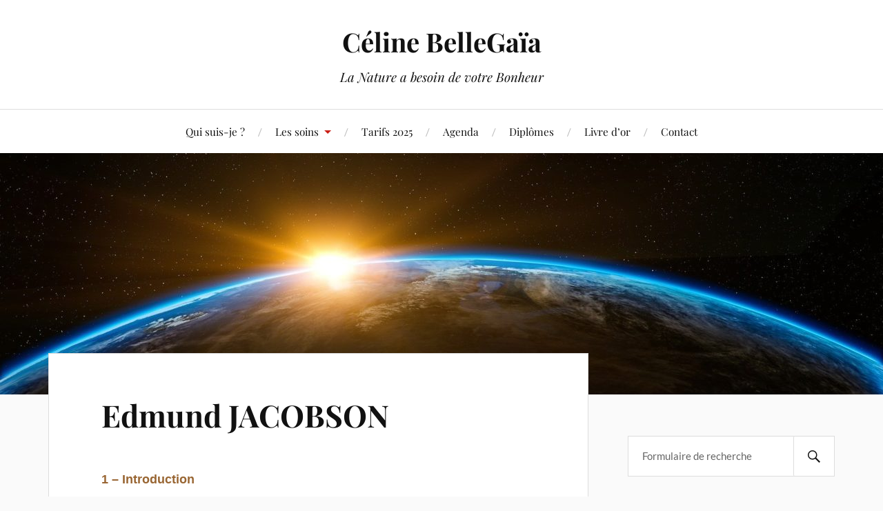

--- FILE ---
content_type: text/html; charset=UTF-8
request_url: https://bellegaia.fr/reglement-interieur/lhistoire-des-methodes/edmund-jacobson/
body_size: 9904
content:
<!DOCTYPE html>

<html class="no-js" lang="fr-FR">

	<head profile="http://gmpg.org/xfn/11">

		<meta http-equiv="Content-Type" content="text/html; charset=UTF-8" />
		<meta name="viewport" content="width=device-width, initial-scale=1.0, maximum-scale=1.0, user-scalable=no" >

		<title>Edmund JACOBSON &#8211; Céline BelleGaïa</title>
<meta name='robots' content='max-image-preview:large' />
<script>document.documentElement.className = document.documentElement.className.replace("no-js","js");</script>
<link rel="alternate" type="application/rss+xml" title="Céline BelleGaïa &raquo; Flux" href="https://bellegaia.fr/feed/" />
<link rel="alternate" type="application/rss+xml" title="Céline BelleGaïa &raquo; Flux des commentaires" href="https://bellegaia.fr/comments/feed/" />
<link rel="alternate" title="oEmbed (JSON)" type="application/json+oembed" href="https://bellegaia.fr/wp-json/oembed/1.0/embed?url=https%3A%2F%2Fbellegaia.fr%2Freglement-interieur%2Flhistoire-des-methodes%2Fedmund-jacobson%2F" />
<link rel="alternate" title="oEmbed (XML)" type="text/xml+oembed" href="https://bellegaia.fr/wp-json/oembed/1.0/embed?url=https%3A%2F%2Fbellegaia.fr%2Freglement-interieur%2Flhistoire-des-methodes%2Fedmund-jacobson%2F&#038;format=xml" />
<style id='wp-img-auto-sizes-contain-inline-css' type='text/css'>
img:is([sizes=auto i],[sizes^="auto," i]){contain-intrinsic-size:3000px 1500px}
/*# sourceURL=wp-img-auto-sizes-contain-inline-css */
</style>
<style id='wp-emoji-styles-inline-css' type='text/css'>

	img.wp-smiley, img.emoji {
		display: inline !important;
		border: none !important;
		box-shadow: none !important;
		height: 1em !important;
		width: 1em !important;
		margin: 0 0.07em !important;
		vertical-align: -0.1em !important;
		background: none !important;
		padding: 0 !important;
	}
/*# sourceURL=wp-emoji-styles-inline-css */
</style>
<style id='wp-block-library-inline-css' type='text/css'>
:root{--wp-block-synced-color:#7a00df;--wp-block-synced-color--rgb:122,0,223;--wp-bound-block-color:var(--wp-block-synced-color);--wp-editor-canvas-background:#ddd;--wp-admin-theme-color:#007cba;--wp-admin-theme-color--rgb:0,124,186;--wp-admin-theme-color-darker-10:#006ba1;--wp-admin-theme-color-darker-10--rgb:0,107,160.5;--wp-admin-theme-color-darker-20:#005a87;--wp-admin-theme-color-darker-20--rgb:0,90,135;--wp-admin-border-width-focus:2px}@media (min-resolution:192dpi){:root{--wp-admin-border-width-focus:1.5px}}.wp-element-button{cursor:pointer}:root .has-very-light-gray-background-color{background-color:#eee}:root .has-very-dark-gray-background-color{background-color:#313131}:root .has-very-light-gray-color{color:#eee}:root .has-very-dark-gray-color{color:#313131}:root .has-vivid-green-cyan-to-vivid-cyan-blue-gradient-background{background:linear-gradient(135deg,#00d084,#0693e3)}:root .has-purple-crush-gradient-background{background:linear-gradient(135deg,#34e2e4,#4721fb 50%,#ab1dfe)}:root .has-hazy-dawn-gradient-background{background:linear-gradient(135deg,#faaca8,#dad0ec)}:root .has-subdued-olive-gradient-background{background:linear-gradient(135deg,#fafae1,#67a671)}:root .has-atomic-cream-gradient-background{background:linear-gradient(135deg,#fdd79a,#004a59)}:root .has-nightshade-gradient-background{background:linear-gradient(135deg,#330968,#31cdcf)}:root .has-midnight-gradient-background{background:linear-gradient(135deg,#020381,#2874fc)}:root{--wp--preset--font-size--normal:16px;--wp--preset--font-size--huge:42px}.has-regular-font-size{font-size:1em}.has-larger-font-size{font-size:2.625em}.has-normal-font-size{font-size:var(--wp--preset--font-size--normal)}.has-huge-font-size{font-size:var(--wp--preset--font-size--huge)}.has-text-align-center{text-align:center}.has-text-align-left{text-align:left}.has-text-align-right{text-align:right}.has-fit-text{white-space:nowrap!important}#end-resizable-editor-section{display:none}.aligncenter{clear:both}.items-justified-left{justify-content:flex-start}.items-justified-center{justify-content:center}.items-justified-right{justify-content:flex-end}.items-justified-space-between{justify-content:space-between}.screen-reader-text{border:0;clip-path:inset(50%);height:1px;margin:-1px;overflow:hidden;padding:0;position:absolute;width:1px;word-wrap:normal!important}.screen-reader-text:focus{background-color:#ddd;clip-path:none;color:#444;display:block;font-size:1em;height:auto;left:5px;line-height:normal;padding:15px 23px 14px;text-decoration:none;top:5px;width:auto;z-index:100000}html :where(.has-border-color){border-style:solid}html :where([style*=border-top-color]){border-top-style:solid}html :where([style*=border-right-color]){border-right-style:solid}html :where([style*=border-bottom-color]){border-bottom-style:solid}html :where([style*=border-left-color]){border-left-style:solid}html :where([style*=border-width]){border-style:solid}html :where([style*=border-top-width]){border-top-style:solid}html :where([style*=border-right-width]){border-right-style:solid}html :where([style*=border-bottom-width]){border-bottom-style:solid}html :where([style*=border-left-width]){border-left-style:solid}html :where(img[class*=wp-image-]){height:auto;max-width:100%}:where(figure){margin:0 0 1em}html :where(.is-position-sticky){--wp-admin--admin-bar--position-offset:var(--wp-admin--admin-bar--height,0px)}@media screen and (max-width:600px){html :where(.is-position-sticky){--wp-admin--admin-bar--position-offset:0px}}

/*# sourceURL=wp-block-library-inline-css */
</style><style id='global-styles-inline-css' type='text/css'>
:root{--wp--preset--aspect-ratio--square: 1;--wp--preset--aspect-ratio--4-3: 4/3;--wp--preset--aspect-ratio--3-4: 3/4;--wp--preset--aspect-ratio--3-2: 3/2;--wp--preset--aspect-ratio--2-3: 2/3;--wp--preset--aspect-ratio--16-9: 16/9;--wp--preset--aspect-ratio--9-16: 9/16;--wp--preset--color--black: #111;--wp--preset--color--cyan-bluish-gray: #abb8c3;--wp--preset--color--white: #fff;--wp--preset--color--pale-pink: #f78da7;--wp--preset--color--vivid-red: #cf2e2e;--wp--preset--color--luminous-vivid-orange: #ff6900;--wp--preset--color--luminous-vivid-amber: #fcb900;--wp--preset--color--light-green-cyan: #7bdcb5;--wp--preset--color--vivid-green-cyan: #00d084;--wp--preset--color--pale-cyan-blue: #8ed1fc;--wp--preset--color--vivid-cyan-blue: #0693e3;--wp--preset--color--vivid-purple: #9b51e0;--wp--preset--color--accent: #CA2017;--wp--preset--color--dark-gray: #333;--wp--preset--color--medium-gray: #555;--wp--preset--color--light-gray: #777;--wp--preset--gradient--vivid-cyan-blue-to-vivid-purple: linear-gradient(135deg,rgb(6,147,227) 0%,rgb(155,81,224) 100%);--wp--preset--gradient--light-green-cyan-to-vivid-green-cyan: linear-gradient(135deg,rgb(122,220,180) 0%,rgb(0,208,130) 100%);--wp--preset--gradient--luminous-vivid-amber-to-luminous-vivid-orange: linear-gradient(135deg,rgb(252,185,0) 0%,rgb(255,105,0) 100%);--wp--preset--gradient--luminous-vivid-orange-to-vivid-red: linear-gradient(135deg,rgb(255,105,0) 0%,rgb(207,46,46) 100%);--wp--preset--gradient--very-light-gray-to-cyan-bluish-gray: linear-gradient(135deg,rgb(238,238,238) 0%,rgb(169,184,195) 100%);--wp--preset--gradient--cool-to-warm-spectrum: linear-gradient(135deg,rgb(74,234,220) 0%,rgb(151,120,209) 20%,rgb(207,42,186) 40%,rgb(238,44,130) 60%,rgb(251,105,98) 80%,rgb(254,248,76) 100%);--wp--preset--gradient--blush-light-purple: linear-gradient(135deg,rgb(255,206,236) 0%,rgb(152,150,240) 100%);--wp--preset--gradient--blush-bordeaux: linear-gradient(135deg,rgb(254,205,165) 0%,rgb(254,45,45) 50%,rgb(107,0,62) 100%);--wp--preset--gradient--luminous-dusk: linear-gradient(135deg,rgb(255,203,112) 0%,rgb(199,81,192) 50%,rgb(65,88,208) 100%);--wp--preset--gradient--pale-ocean: linear-gradient(135deg,rgb(255,245,203) 0%,rgb(182,227,212) 50%,rgb(51,167,181) 100%);--wp--preset--gradient--electric-grass: linear-gradient(135deg,rgb(202,248,128) 0%,rgb(113,206,126) 100%);--wp--preset--gradient--midnight: linear-gradient(135deg,rgb(2,3,129) 0%,rgb(40,116,252) 100%);--wp--preset--font-size--small: 16px;--wp--preset--font-size--medium: 20px;--wp--preset--font-size--large: 24px;--wp--preset--font-size--x-large: 42px;--wp--preset--font-size--normal: 18px;--wp--preset--font-size--larger: 27px;--wp--preset--spacing--20: 0.44rem;--wp--preset--spacing--30: 0.67rem;--wp--preset--spacing--40: 1rem;--wp--preset--spacing--50: 1.5rem;--wp--preset--spacing--60: 2.25rem;--wp--preset--spacing--70: 3.38rem;--wp--preset--spacing--80: 5.06rem;--wp--preset--shadow--natural: 6px 6px 9px rgba(0, 0, 0, 0.2);--wp--preset--shadow--deep: 12px 12px 50px rgba(0, 0, 0, 0.4);--wp--preset--shadow--sharp: 6px 6px 0px rgba(0, 0, 0, 0.2);--wp--preset--shadow--outlined: 6px 6px 0px -3px rgb(255, 255, 255), 6px 6px rgb(0, 0, 0);--wp--preset--shadow--crisp: 6px 6px 0px rgb(0, 0, 0);}:where(.is-layout-flex){gap: 0.5em;}:where(.is-layout-grid){gap: 0.5em;}body .is-layout-flex{display: flex;}.is-layout-flex{flex-wrap: wrap;align-items: center;}.is-layout-flex > :is(*, div){margin: 0;}body .is-layout-grid{display: grid;}.is-layout-grid > :is(*, div){margin: 0;}:where(.wp-block-columns.is-layout-flex){gap: 2em;}:where(.wp-block-columns.is-layout-grid){gap: 2em;}:where(.wp-block-post-template.is-layout-flex){gap: 1.25em;}:where(.wp-block-post-template.is-layout-grid){gap: 1.25em;}.has-black-color{color: var(--wp--preset--color--black) !important;}.has-cyan-bluish-gray-color{color: var(--wp--preset--color--cyan-bluish-gray) !important;}.has-white-color{color: var(--wp--preset--color--white) !important;}.has-pale-pink-color{color: var(--wp--preset--color--pale-pink) !important;}.has-vivid-red-color{color: var(--wp--preset--color--vivid-red) !important;}.has-luminous-vivid-orange-color{color: var(--wp--preset--color--luminous-vivid-orange) !important;}.has-luminous-vivid-amber-color{color: var(--wp--preset--color--luminous-vivid-amber) !important;}.has-light-green-cyan-color{color: var(--wp--preset--color--light-green-cyan) !important;}.has-vivid-green-cyan-color{color: var(--wp--preset--color--vivid-green-cyan) !important;}.has-pale-cyan-blue-color{color: var(--wp--preset--color--pale-cyan-blue) !important;}.has-vivid-cyan-blue-color{color: var(--wp--preset--color--vivid-cyan-blue) !important;}.has-vivid-purple-color{color: var(--wp--preset--color--vivid-purple) !important;}.has-black-background-color{background-color: var(--wp--preset--color--black) !important;}.has-cyan-bluish-gray-background-color{background-color: var(--wp--preset--color--cyan-bluish-gray) !important;}.has-white-background-color{background-color: var(--wp--preset--color--white) !important;}.has-pale-pink-background-color{background-color: var(--wp--preset--color--pale-pink) !important;}.has-vivid-red-background-color{background-color: var(--wp--preset--color--vivid-red) !important;}.has-luminous-vivid-orange-background-color{background-color: var(--wp--preset--color--luminous-vivid-orange) !important;}.has-luminous-vivid-amber-background-color{background-color: var(--wp--preset--color--luminous-vivid-amber) !important;}.has-light-green-cyan-background-color{background-color: var(--wp--preset--color--light-green-cyan) !important;}.has-vivid-green-cyan-background-color{background-color: var(--wp--preset--color--vivid-green-cyan) !important;}.has-pale-cyan-blue-background-color{background-color: var(--wp--preset--color--pale-cyan-blue) !important;}.has-vivid-cyan-blue-background-color{background-color: var(--wp--preset--color--vivid-cyan-blue) !important;}.has-vivid-purple-background-color{background-color: var(--wp--preset--color--vivid-purple) !important;}.has-black-border-color{border-color: var(--wp--preset--color--black) !important;}.has-cyan-bluish-gray-border-color{border-color: var(--wp--preset--color--cyan-bluish-gray) !important;}.has-white-border-color{border-color: var(--wp--preset--color--white) !important;}.has-pale-pink-border-color{border-color: var(--wp--preset--color--pale-pink) !important;}.has-vivid-red-border-color{border-color: var(--wp--preset--color--vivid-red) !important;}.has-luminous-vivid-orange-border-color{border-color: var(--wp--preset--color--luminous-vivid-orange) !important;}.has-luminous-vivid-amber-border-color{border-color: var(--wp--preset--color--luminous-vivid-amber) !important;}.has-light-green-cyan-border-color{border-color: var(--wp--preset--color--light-green-cyan) !important;}.has-vivid-green-cyan-border-color{border-color: var(--wp--preset--color--vivid-green-cyan) !important;}.has-pale-cyan-blue-border-color{border-color: var(--wp--preset--color--pale-cyan-blue) !important;}.has-vivid-cyan-blue-border-color{border-color: var(--wp--preset--color--vivid-cyan-blue) !important;}.has-vivid-purple-border-color{border-color: var(--wp--preset--color--vivid-purple) !important;}.has-vivid-cyan-blue-to-vivid-purple-gradient-background{background: var(--wp--preset--gradient--vivid-cyan-blue-to-vivid-purple) !important;}.has-light-green-cyan-to-vivid-green-cyan-gradient-background{background: var(--wp--preset--gradient--light-green-cyan-to-vivid-green-cyan) !important;}.has-luminous-vivid-amber-to-luminous-vivid-orange-gradient-background{background: var(--wp--preset--gradient--luminous-vivid-amber-to-luminous-vivid-orange) !important;}.has-luminous-vivid-orange-to-vivid-red-gradient-background{background: var(--wp--preset--gradient--luminous-vivid-orange-to-vivid-red) !important;}.has-very-light-gray-to-cyan-bluish-gray-gradient-background{background: var(--wp--preset--gradient--very-light-gray-to-cyan-bluish-gray) !important;}.has-cool-to-warm-spectrum-gradient-background{background: var(--wp--preset--gradient--cool-to-warm-spectrum) !important;}.has-blush-light-purple-gradient-background{background: var(--wp--preset--gradient--blush-light-purple) !important;}.has-blush-bordeaux-gradient-background{background: var(--wp--preset--gradient--blush-bordeaux) !important;}.has-luminous-dusk-gradient-background{background: var(--wp--preset--gradient--luminous-dusk) !important;}.has-pale-ocean-gradient-background{background: var(--wp--preset--gradient--pale-ocean) !important;}.has-electric-grass-gradient-background{background: var(--wp--preset--gradient--electric-grass) !important;}.has-midnight-gradient-background{background: var(--wp--preset--gradient--midnight) !important;}.has-small-font-size{font-size: var(--wp--preset--font-size--small) !important;}.has-medium-font-size{font-size: var(--wp--preset--font-size--medium) !important;}.has-large-font-size{font-size: var(--wp--preset--font-size--large) !important;}.has-x-large-font-size{font-size: var(--wp--preset--font-size--x-large) !important;}
/*# sourceURL=global-styles-inline-css */
</style>

<style id='classic-theme-styles-inline-css' type='text/css'>
/*! This file is auto-generated */
.wp-block-button__link{color:#fff;background-color:#32373c;border-radius:9999px;box-shadow:none;text-decoration:none;padding:calc(.667em + 2px) calc(1.333em + 2px);font-size:1.125em}.wp-block-file__button{background:#32373c;color:#fff;text-decoration:none}
/*# sourceURL=/wp-includes/css/classic-themes.min.css */
</style>
<link rel='stylesheet' id='lovecraft_googlefonts-css' href='https://bellegaia.fr/wp-content/themes/lovecraft/assets/css/fonts.css?ver=6.9' type='text/css' media='all' />
<link rel='stylesheet' id='lovecraft_genericons-css' href='https://bellegaia.fr/wp-content/themes/lovecraft/assets/css/genericons.min.css?ver=6.9' type='text/css' media='all' />
<link rel='stylesheet' id='lovecraft_style-css' href='https://bellegaia.fr/wp-content/themes/lovecraft/style.css?ver=2.1.1' type='text/css' media='all' />
<script type="text/javascript" src="https://bellegaia.fr/wp-includes/js/jquery/jquery.min.js?ver=3.7.1" id="jquery-core-js"></script>
<script type="text/javascript" src="https://bellegaia.fr/wp-includes/js/jquery/jquery-migrate.min.js?ver=3.4.1" id="jquery-migrate-js"></script>
<script type="text/javascript" src="https://bellegaia.fr/wp-content/themes/lovecraft/assets/js/doubletaptogo.min.js?ver=1" id="lovecraft_doubletap-js"></script>
<link rel="https://api.w.org/" href="https://bellegaia.fr/wp-json/" /><link rel="alternate" title="JSON" type="application/json" href="https://bellegaia.fr/wp-json/wp/v2/pages/495" /><link rel="EditURI" type="application/rsd+xml" title="RSD" href="https://bellegaia.fr/xmlrpc.php?rsd" />
<meta name="generator" content="WordPress 6.9" />
<link rel="canonical" href="https://bellegaia.fr/reglement-interieur/lhistoire-des-methodes/edmund-jacobson/" />
<link rel='shortlink' href='https://bellegaia.fr/?p=495' />
<link rel="icon" href="https://bellegaia.fr/wp-content/uploads/2018/10/cropped-monde-1-32x32.jpg" sizes="32x32" />
<link rel="icon" href="https://bellegaia.fr/wp-content/uploads/2018/10/cropped-monde-1-192x192.jpg" sizes="192x192" />
<link rel="apple-touch-icon" href="https://bellegaia.fr/wp-content/uploads/2018/10/cropped-monde-1-180x180.jpg" />
<meta name="msapplication-TileImage" content="https://bellegaia.fr/wp-content/uploads/2018/10/cropped-monde-1-270x270.jpg" />

	</head>

	<body class="wp-singular page-template-default page page-id-495 page-child parent-pageid-364 wp-theme-lovecraft">

		
		<a class="skip-link button" href="#site-content">Skip to the content</a>

		<header class="header-wrapper">

			<div class="header section bg-white small-padding">

				<div class="section-inner group">

					
						<div class="blog-title">
							<a href="https://bellegaia.fr" rel="home">Céline BelleGaïa</a>
						</div>
					
													<h4 class="blog-tagline">La Nature a besoin de votre Bonheur</h4>
											
					
				</div><!-- .section-inner -->

			</div><!-- .header -->

			<div class="toggles group">

				<button type="button" class="nav-toggle toggle">
					<div class="bar"></div>
					<div class="bar"></div>
					<div class="bar"></div>
					<span class="screen-reader-text">Toggle the mobile menu</span>
				</button>

				<button type="button" class="search-toggle toggle">
					<div class="genericon genericon-search"></div>
					<span class="screen-reader-text">Toggle the search field</span>
				</button>

			</div><!-- .toggles -->

		</header><!-- .header-wrapper -->

		<div class="navigation bg-white no-padding">

			<div class="section-inner group">

				<ul class="mobile-menu">

					<li id="menu-item-1952" class="menu-item menu-item-type-post_type menu-item-object-page menu-item-1952"><a href="https://bellegaia.fr/celinesegard/">Qui suis-je ?</a></li>
<li id="menu-item-1914" class="menu-item menu-item-type-post_type menu-item-object-page menu-item-has-children menu-item-1914"><a href="https://bellegaia.fr/les-soins/">Les soins</a>
<ul class="sub-menu">
	<li id="menu-item-1905" class="menu-item menu-item-type-post_type menu-item-object-page menu-item-1905"><a href="https://bellegaia.fr/la-sophro-relaxation/">La sophro-relaxation</a></li>
	<li id="menu-item-1983" class="menu-item menu-item-type-post_type menu-item-object-page menu-item-1983"><a href="https://bellegaia.fr/soin-psychocorporelle/">La Sophro-Massage</a></li>
	<li id="menu-item-1910" class="menu-item menu-item-type-post_type menu-item-object-page menu-item-1910"><a href="https://bellegaia.fr/le-reiki/">Le Reiki</a></li>
</ul>
</li>
<li id="menu-item-1937" class="menu-item menu-item-type-post_type menu-item-object-page menu-item-1937"><a href="https://bellegaia.fr/1934-2/">Tarifs 2025</a></li>
<li id="menu-item-1880" class="menu-item menu-item-type-post_type menu-item-object-page menu-item-1880"><a href="https://bellegaia.fr/agenda-2/">Agenda</a></li>
<li id="menu-item-1891" class="menu-item menu-item-type-post_type menu-item-object-page menu-item-1891"><a href="https://bellegaia.fr/diplomes/">Diplômes</a></li>
<li id="menu-item-1916" class="menu-item menu-item-type-post_type menu-item-object-page menu-item-1916"><a href="https://bellegaia.fr/livre-dor/">Livre d’or</a></li>
<li id="menu-item-1886" class="menu-item menu-item-type-post_type menu-item-object-page menu-item-1886"><a href="https://bellegaia.fr/sample-page/">Contact</a></li>

				</ul>

				<div class="mobile-search">
					
<form method="get" class="search-form" id="search-form-69713cb0d3fac" action="https://bellegaia.fr/">
	<input type="search" class="search-field" placeholder="Formulaire de recherche" name="s" id="s-69713cb0d3fad" />
	<button type="submit" class="search-button"><div class="genericon genericon-search"></div><span class="screen-reader-text">Search</span></button>
</form>
				</div><!-- .mobile-search -->

				<ul class="main-menu">

					<li class="menu-item menu-item-type-post_type menu-item-object-page menu-item-1952"><a href="https://bellegaia.fr/celinesegard/">Qui suis-je ?</a></li>
<li class="menu-item menu-item-type-post_type menu-item-object-page menu-item-has-children menu-item-1914"><a href="https://bellegaia.fr/les-soins/">Les soins</a>
<ul class="sub-menu">
	<li class="menu-item menu-item-type-post_type menu-item-object-page menu-item-1905"><a href="https://bellegaia.fr/la-sophro-relaxation/">La sophro-relaxation</a></li>
	<li class="menu-item menu-item-type-post_type menu-item-object-page menu-item-1983"><a href="https://bellegaia.fr/soin-psychocorporelle/">La Sophro-Massage</a></li>
	<li class="menu-item menu-item-type-post_type menu-item-object-page menu-item-1910"><a href="https://bellegaia.fr/le-reiki/">Le Reiki</a></li>
</ul>
</li>
<li class="menu-item menu-item-type-post_type menu-item-object-page menu-item-1937"><a href="https://bellegaia.fr/1934-2/">Tarifs 2025</a></li>
<li class="menu-item menu-item-type-post_type menu-item-object-page menu-item-1880"><a href="https://bellegaia.fr/agenda-2/">Agenda</a></li>
<li class="menu-item menu-item-type-post_type menu-item-object-page menu-item-1891"><a href="https://bellegaia.fr/diplomes/">Diplômes</a></li>
<li class="menu-item menu-item-type-post_type menu-item-object-page menu-item-1916"><a href="https://bellegaia.fr/livre-dor/">Livre d’or</a></li>
<li class="menu-item menu-item-type-post_type menu-item-object-page menu-item-1886"><a href="https://bellegaia.fr/sample-page/">Contact</a></li>

				</ul><!-- .main-menu -->

			</div><!-- .section-inner -->

		</div><!-- .navigation -->

		
			<figure class="header-image bg-image" style="background-image: url( https://bellegaia.fr/wp-content/uploads/2020/11/cropped-planete-1.jpg );">
				<img src="https://bellegaia.fr/wp-content/uploads/2020/11/cropped-planete-1.jpg" />
			</figure>

		
		<main id="site-content">
<div class="wrapper section">

	<div class="section-inner group">

		<div class="content">

			
					<article id="post-495" class="post single post-495 page type-page status-publish hentry">

						<div class="post-inner">

							<div class="post-header">

								<h1 class="post-title"><a href="https://bellegaia.fr/reglement-interieur/lhistoire-des-methodes/edmund-jacobson/">Edmund JACOBSON</a></h1>

								
							</div><!-- .post-header -->

							
								<div class="post-content entry-content">

									<p class="western" align="justify"><span style="color: #996633;"><span style="font-family: Calibri, sans-serif;"><b>1 &#8211; Introduction</b></span></span></p>
<p class="western" align="justify"><span style="font-family: Calibri, sans-serif;">E. Jacobson professeur de physiologie à Chicago. C&rsquo;est un scientifique et il il souhaite élaborer une méthode de relaxation se situant uniquement sur le plan physiologique. Il part du principe que le patient doit être responsable de son traitement et qu&rsquo;il ne doit pas être sous la dépendance du thérapeute. </span></p>
<p class="western" align="justify"><span style="font-family: Calibri, sans-serif;">En 1938, à partir de ses travaux sur la physiologie du système neuro-musculaire, il édite « la relaxation progressive » et met au point un appareil mesurant le degré de contraction et objective en même temps le degré de relâchement du sujet.</span></p>
<p class="western" align="justify"><span style="font-family: Calibri, sans-serif;"><u><b>Sa méthode</b></u></span><b> </b><span style="font-family: Calibri, sans-serif;">repose sur la contraction de chaque groupe musculaire suivie de son relâchement de façon à détendre les muscles en profondeur et de façon à contracter le minimum nécessaire pour faire l&rsquo;acte.</span></p>
<p class="western" align="justify"><span style="font-family: Calibri, sans-serif;"><u><b>Son But </b></u></span><span style="font-family: Calibri, sans-serif;">est d&rsquo;apprendre au patient à repérer les tentions qu&rsquo;il vit au quotidien pour choisir de les éliminer. Cela permet de rééquilibrer l&rsquo;état psychique et de conscientiser son schéma corporel.</span></p>
<p class="western" align="justify"><span style="font-family: Calibri, sans-serif;">Jacobson vise à apprendre au sujet à reconnaître les tensions spécifiques qui entrent en jeu lors de la contraction d&rsquo;un muscle et à contrôler l&rsquo;état des muscles utilisés afin d&rsquo;éviter un gaspillage d&rsquo;énergie. Elle induit l&rsquo;extinction de conditionnements posturaux inutiles, favorisant ainsi « l&rsquo;économie du corps ».</span></p>
<p class="western" align="justify"><span style="font-family: Calibri, sans-serif;">Il étudia les liens entre le corps et l&rsquo;esprit et émit l&rsquo;hypothèse selon laquelle le plus important ce ne sont pas les émotions mais la contraction musculaire qui les accompagne.</span></p>
<p class="western" align="justify"><span style="font-family: Calibri, sans-serif;">Donc, en apprenant à supprimer les tensions musculaires, notre état psychique et émotionnel est amélioré et nous retrouvons un équilibre. </span></p>
<p class="western" align="justify"><span style="font-family: Calibri, sans-serif;"><u><b>Son principe </b></u></span><span style="font-family: Calibri, sans-serif;"><u>:</u></span></p>
<p class="western" align="justify"><span style="font-family: Calibri, sans-serif;">&#8211; « La nervosité, l&rsquo;émotion, la réflexion, l&rsquo;imagination et tous les autres processus mentaux comportent des patterns neuro-musculaires transitoires, mesurable avec précision au moment de leurs manifestation »</span></p>
<p class="western" align="justify"><span style="font-family: Calibri, sans-serif;">&#8211; Il pense que le relâchement total des muscles permettra d&rsquo;agir sur l&rsquo;imaginaire, la pensée, les émotions.</span></p>
<p class="western" align="justify"><span style="font-family: Calibri, sans-serif;">&#8211; Le pratiquant active la contraction musculaire puis en phase de relâchement il accueille les sensations. Cela permet de distinguer la tension et la détente, et de mettre en place le relâchement musculaire à appliquer dans les activités du quotidien.</span></p>
<p class="western" align="justify"><span style="font-family: Calibri, sans-serif;">&#8211; Il s&rsquo;en suit une économie d&rsquo;énergie donc un regain de vitalité pour le corps et l&rsquo;esprit.</span></p>
<p class="western" align="justify"><span style="font-family: Calibri, sans-serif;"><u><b>Indications :</b></u></span></p>
<p class="western" align="justify"><span style="font-family: Calibri, sans-serif;">&#8211; En finir avec les conditionnements posturaux</span></p>
<p class="western" align="justify"><span style="font-family: Calibri, sans-serif;">&#8211; Utile pour les personnes ayant du mal à savoir si elles sont tendues ou détendues.</span></p>
<p class="western" align="justify"><span style="font-family: Calibri, sans-serif;">&#8211; Pour les personnes ayant du mal à lâcher-prise, à se détendre, à fermer les yeux.</span></p>
<p class="western" align="justify"><span style="font-family: Calibri, sans-serif;">&#8211; C&rsquo;est une approche facile de la relaxation pour les débutants car le sujet reste dans l&rsquo;action et il peut sentir son corps.</span></p>
<p class="western" align="justify"><span style="font-family: Calibri, sans-serif;">&#8211; Cela permet un apprentissage progressif du lâcher prise et de la concentration avant de travailler en visualisation.</span></p>
<p class="western" align="justify"><span style="font-family: Calibri, sans-serif;">&#8211; Cela permet d&rsquo;affiner son schéma corporel donc de se réharmoniser, sentiment d&rsquo;unification.</span></p>
<p class="western" align="justify"><span style="font-family: Calibri, sans-serif;">&#8211; En diminuant les tensions musculaire, on permet aux fluides du corps de mieux circuler.</span></p>
<p class="western" align="justify"><span style="font-family: Calibri, sans-serif;">&#8211; Nous retrouvons une énergie plus stable.</span></p>
<p class="western" align="justify"><span style="font-family: Calibri, sans-serif;">&#8211; C&rsquo;est une technique basée sur l&rsquo;émotion et le tonus musculaire, en faisant disparaître les contractions musculaires parasites et inutiles, on rééquilibre l&rsquo;état psychique du patient.</span></p>
<p class="western" align="justify"><span style="color: #996633;"><span style="font-family: Calibri, sans-serif;"><b>2 &#8211; Description de la méthode</b></span></span><b> </b><span style="font-family: Calibri, sans-serif;">Elle comprend 3 stades principaux</span></p>
<p class="western" align="justify"><i><b> </b></i><span style="color: #996633;"><span style="font-family: Calibri, sans-serif;"><i><u><b>Stade 1 – La relaxation Générale.</b></u></i></span></span></p>
<p class="western" align="justify"><span style="font-family: Calibri, sans-serif;">&#8211; En position allongée ou assise, le patient apprend progressivement que la relaxation est synonyme de non-agir, de lâcher prise.</span></p>
<p class="western" align="justify"><span style="font-family: Calibri, sans-serif;">&#8211; Le sujet travaille en tension forte puis progressivement de moins en moins forte pour arriver à la relaxation sans tensions préalable.</span></p>
<p class="western" align="justify"><span style="font-family: Calibri, sans-serif;">&#8211; Le travail s&rsquo;effectue sur un muscle, un groupe de muscles, pour finir par le corps entier.</span></p>
<p class="western" align="justify"><i><b> </b></i><span style="color: #996633;"><span style="font-family: Calibri, sans-serif;"><i><u><b>Stade 2- La relaxation Différentielle </b></u></i></span></span></p>
<p class="western" align="justify"><span style="font-family: Calibri, sans-serif;">Consiste à sélectionner certains muscles que l&rsquo;on va détendre alors que les autres sont en action, sélectionnant ainsi la contraction minimale pour réaliser un geste précis.</span></p>
<p class="western" align="justify"><span style="font-family: Calibri, sans-serif;">Le sujet affine ainsi son contrôle musculaire et utilisera cette capacité dans sa vie quotidienne, économisant de l&rsquo;énergie.</span></p>
<p class="western" align="justify"><i><b> </b></i><span style="color: #996633;"><span style="font-family: Calibri, sans-serif;"><i><u><b>Stade 3 – Le Troisième stade</b></u></i></span></span></p>
<p class="western" align="justify"><span style="font-family: Calibri, sans-serif;">Par visualisation, le sujet est amené à prendre conscience (pour les réduire au maximum) des tensions musculaires induites par le stress, les perturbations affectives et émotionnelles, et par les difficultés de la vie (trac, timidité…). Il apprend à se détendre jusqu&rsquo;au maximum compatible avec le maintien d&rsquo;une efficacité d&rsquo;action.</span></p>
<p class="western" align="justify"><span style="font-family: Calibri, sans-serif;">L&rsquo;apprentissage est long :</span></p>
<p class="western" align="justify"><span style="font-family: Calibri, sans-serif;"> &#8211; Séances avec le thérapeute une à trois fois par semaine, pendant plusieurs mois.</span></p>
<p class="western" align="justify"><span style="font-family: Calibri, sans-serif;"> &#8211; Entraînement quotidien pendant une à deux heures</span></p>
<p class="western" align="justify"><span style="color: #996633;"><span style="font-family: Calibri, sans-serif;"><b>3 – Contre-Indications</b></span></span></p>
<p class="western" align="justify"><span style="font-family: Calibri, sans-serif;">&#8211; Spasmophilies</span></p>
<p class="western" align="justify"><span style="font-family: Calibri, sans-serif;">&#8211; Tétanie</span></p>
<p class="western" align="justify"><span style="font-family: Calibri, sans-serif;">&#8211; Névrose d&rsquo;angoisse</span></p>
<p class="western" align="justify"><span style="font-family: Calibri, sans-serif;">&#8211; Phobie corporelles </span></p>
<p class="western" align="justify"><span style="font-family: Calibri, sans-serif;">&#8211; Troubles obsessionnelles</span></p>
<p class="western" align="justify"><span style="font-family: Calibri, sans-serif;">&#8211; Hypocondriaques</span></p>

								</div><!-- .post-content -->

								
						</div><!-- .post-inner -->

						
					</article><!-- .post -->

					
		</div><!-- .content -->

					<aside class="sidebar">

	<div class="widgets"><div class="widget widget_search"><div class="widget-content">
<form method="get" class="search-form" id="search-form-69713cb0d5dc8" action="https://bellegaia.fr/">
	<input type="search" class="search-field" placeholder="Formulaire de recherche" name="s" id="s-69713cb0d5dc9" />
	<button type="submit" class="search-button"><div class="genericon genericon-search"></div><span class="screen-reader-text">Search</span></button>
</form>
</div></div><div class="widget widget_lovecraft_recent_posts"><div class="widget-content"><h3 class="widget-title">Articles récents</h3>
				<ul class="lovecraft-widget-list">

					
						<li class="group">

							<a href="https://bellegaia.fr/1997-2/">

								<div class="post-icon">

									
										<div class="genericon genericon-standard"></div>

									
								</div>

								<div class="inner">
									<p class="title">La Sophrologie</p>
									<p class="meta">29/12/2023</p>
								</div>

							</a>

						</li>

						
						<li class="group">

							<a href="https://bellegaia.fr/desapprendre/">

								<div class="post-icon">

									
										<div class="genericon genericon-standard"></div>

									
								</div>

								<div class="inner">
									<p class="title">DÉSAPPRENDRE</p>
									<p class="meta">27/10/2022</p>
								</div>

							</a>

						</li>

						
						<li class="group">

							<a href="https://bellegaia.fr/1537-2/">

								<div class="post-icon">

									
										<div class="genericon genericon-standard"></div>

									
								</div>

								<div class="inner">
									<p class="title">Lépigénétique</p>
									<p class="meta">09/06/2021</p>
								</div>

							</a>

						</li>

						
						<li class="group">

							<a href="https://bellegaia.fr/frequences-vibratoires/">

								<div class="post-icon">

									
										<div class="genericon genericon-standard"></div>

									
								</div>

								<div class="inner">
									<p class="title">Fréquences Vibratoires</p>
									<p class="meta">09/06/2021</p>
								</div>

							</a>

						</li>

						
						<li class="group">

							<a href="https://bellegaia.fr/nous-sommes-ce-que-nous-pensons/">

								<div class="post-icon">

									
										<div class="genericon genericon-standard"></div>

									
								</div>

								<div class="inner">
									<p class="title">Nous sommes ce que nous pensons</p>
									<p class="meta">09/06/2021</p>
								</div>

							</a>

						</li>

						
				</ul>

			</div></div><div class="widget widget_categories"><div class="widget-content"><h3 class="widget-title">Catégories</h3>
			<ul>
					<li class="cat-item cat-item-8"><a href="https://bellegaia.fr/category/articles/">Articles</a> (9)
<ul class='children'>
	<li class="cat-item cat-item-1"><a href="https://bellegaia.fr/category/articles/uncategorized/">Uncategorized</a> (1)
</li>
</ul>
</li>
			</ul>

			</div></div><div class="widget widget_archive"><div class="widget-content"><h3 class="widget-title">Archives</h3>
			<ul>
					<li><a href='https://bellegaia.fr/2023/12/'>décembre 2023</a>&nbsp;(1)</li>
	<li><a href='https://bellegaia.fr/2022/10/'>octobre 2022</a>&nbsp;(1)</li>
	<li><a href='https://bellegaia.fr/2021/06/'>juin 2021</a>&nbsp;(4)</li>
	<li><a href='https://bellegaia.fr/2021/05/'>mai 2021</a>&nbsp;(1)</li>
	<li><a href='https://bellegaia.fr/2021/04/'>avril 2021</a>&nbsp;(1)</li>
	<li><a href='https://bellegaia.fr/2020/11/'>novembre 2020</a>&nbsp;(1)</li>
			</ul>

			</div></div></div>
</aside><!-- .sidebar -->
		
	</div><!-- .section-inner -->

</div><!-- .wrapper -->

		</main><!-- #site-content -->

		
		<div class="credits section bg-dark">

			<div class="credits-inner section-inner">

				<p class="powered-by">Fièrement propulsé par <a href="https://www.wordpress.org">WordPress</a> <span class="sep">&amp;</span> <span class="theme-by">Thème par <a href="https://andersnoren.se">Anders Nor&eacute;n</a></span></p>

			</div><!-- .section-inner -->

		</div><!-- .credits.section -->

		<script type="speculationrules">
{"prefetch":[{"source":"document","where":{"and":[{"href_matches":"/*"},{"not":{"href_matches":["/wp-*.php","/wp-admin/*","/wp-content/uploads/*","/wp-content/*","/wp-content/plugins/*","/wp-content/themes/lovecraft/*","/*\\?(.+)"]}},{"not":{"selector_matches":"a[rel~=\"nofollow\"]"}},{"not":{"selector_matches":".no-prefetch, .no-prefetch a"}}]},"eagerness":"conservative"}]}
</script>
<script type="text/javascript" id="wts_init_js-js-extra">
/* <![CDATA[ */
var wts_data = {"ajax_url":"https://app.ardalio.com/ajax.pl","action":"get_wp_data","version":"2.6","alias":"2060377","db":"1","site_id":"54f2df71-19fd-438a-a364-ac26c433f355","old_uid":"6075b0695f06e2.34699712","url":"https://bellegaia.fr","language":"fr-FR","time_zone":"","gmt_offset":"0","email":"postmaster@bellegaia.fr"};
//# sourceURL=wts_init_js-js-extra
/* ]]> */
</script>
<script type="text/javascript" src="https://bellegaia.fr/wp-content/plugins/web-stat/js/wts_script.js?ver=2.6" id="wts_init_js-js"></script>
<script type="text/javascript" src="https://bellegaia.fr/wp-content/themes/lovecraft/assets/js/global.js?ver=2.1.1" id="lovecraft_global-js"></script>
<script id="wp-emoji-settings" type="application/json">
{"baseUrl":"https://s.w.org/images/core/emoji/17.0.2/72x72/","ext":".png","svgUrl":"https://s.w.org/images/core/emoji/17.0.2/svg/","svgExt":".svg","source":{"concatemoji":"https://bellegaia.fr/wp-includes/js/wp-emoji-release.min.js?ver=6.9"}}
</script>
<script type="module">
/* <![CDATA[ */
/*! This file is auto-generated */
const a=JSON.parse(document.getElementById("wp-emoji-settings").textContent),o=(window._wpemojiSettings=a,"wpEmojiSettingsSupports"),s=["flag","emoji"];function i(e){try{var t={supportTests:e,timestamp:(new Date).valueOf()};sessionStorage.setItem(o,JSON.stringify(t))}catch(e){}}function c(e,t,n){e.clearRect(0,0,e.canvas.width,e.canvas.height),e.fillText(t,0,0);t=new Uint32Array(e.getImageData(0,0,e.canvas.width,e.canvas.height).data);e.clearRect(0,0,e.canvas.width,e.canvas.height),e.fillText(n,0,0);const a=new Uint32Array(e.getImageData(0,0,e.canvas.width,e.canvas.height).data);return t.every((e,t)=>e===a[t])}function p(e,t){e.clearRect(0,0,e.canvas.width,e.canvas.height),e.fillText(t,0,0);var n=e.getImageData(16,16,1,1);for(let e=0;e<n.data.length;e++)if(0!==n.data[e])return!1;return!0}function u(e,t,n,a){switch(t){case"flag":return n(e,"\ud83c\udff3\ufe0f\u200d\u26a7\ufe0f","\ud83c\udff3\ufe0f\u200b\u26a7\ufe0f")?!1:!n(e,"\ud83c\udde8\ud83c\uddf6","\ud83c\udde8\u200b\ud83c\uddf6")&&!n(e,"\ud83c\udff4\udb40\udc67\udb40\udc62\udb40\udc65\udb40\udc6e\udb40\udc67\udb40\udc7f","\ud83c\udff4\u200b\udb40\udc67\u200b\udb40\udc62\u200b\udb40\udc65\u200b\udb40\udc6e\u200b\udb40\udc67\u200b\udb40\udc7f");case"emoji":return!a(e,"\ud83e\u1fac8")}return!1}function f(e,t,n,a){let r;const o=(r="undefined"!=typeof WorkerGlobalScope&&self instanceof WorkerGlobalScope?new OffscreenCanvas(300,150):document.createElement("canvas")).getContext("2d",{willReadFrequently:!0}),s=(o.textBaseline="top",o.font="600 32px Arial",{});return e.forEach(e=>{s[e]=t(o,e,n,a)}),s}function r(e){var t=document.createElement("script");t.src=e,t.defer=!0,document.head.appendChild(t)}a.supports={everything:!0,everythingExceptFlag:!0},new Promise(t=>{let n=function(){try{var e=JSON.parse(sessionStorage.getItem(o));if("object"==typeof e&&"number"==typeof e.timestamp&&(new Date).valueOf()<e.timestamp+604800&&"object"==typeof e.supportTests)return e.supportTests}catch(e){}return null}();if(!n){if("undefined"!=typeof Worker&&"undefined"!=typeof OffscreenCanvas&&"undefined"!=typeof URL&&URL.createObjectURL&&"undefined"!=typeof Blob)try{var e="postMessage("+f.toString()+"("+[JSON.stringify(s),u.toString(),c.toString(),p.toString()].join(",")+"));",a=new Blob([e],{type:"text/javascript"});const r=new Worker(URL.createObjectURL(a),{name:"wpTestEmojiSupports"});return void(r.onmessage=e=>{i(n=e.data),r.terminate(),t(n)})}catch(e){}i(n=f(s,u,c,p))}t(n)}).then(e=>{for(const n in e)a.supports[n]=e[n],a.supports.everything=a.supports.everything&&a.supports[n],"flag"!==n&&(a.supports.everythingExceptFlag=a.supports.everythingExceptFlag&&a.supports[n]);var t;a.supports.everythingExceptFlag=a.supports.everythingExceptFlag&&!a.supports.flag,a.supports.everything||((t=a.source||{}).concatemoji?r(t.concatemoji):t.wpemoji&&t.twemoji&&(r(t.twemoji),r(t.wpemoji)))});
//# sourceURL=https://bellegaia.fr/wp-includes/js/wp-emoji-loader.min.js
/* ]]> */
</script>

	</body>
</html>
